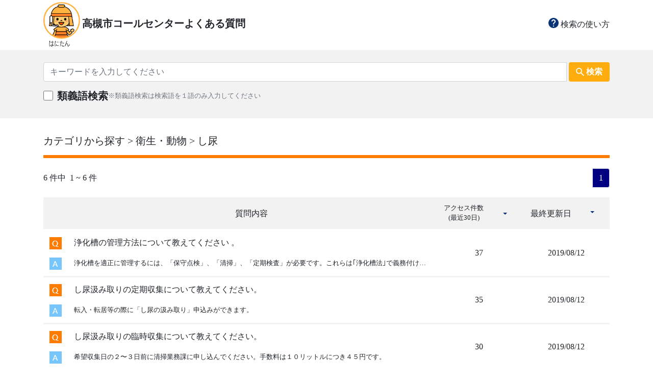

--- FILE ---
content_type: text/html; charset=UTF-8
request_url: https://www.faq.city.takatsuki.osaka.jp/Faq/doSearch?type=category&id=34
body_size: 139486
content:
<!DOCTYPE html>
<html lang="ja">
<head>

  <title>
    高槻市コールセンター　Q&A　よくある質問集  </title>
  <meta charset="utf-8" name="viewport" content="width=device-width,initial-scale=1">
  <!--画面サイズに合わせてレスポンシブする事をmetaとして事前に宣言-->

  <script src="https://code.jquery.com/jquery-3.3.1.slim.min.js" integrity="sha384-q8i/X+965DzO0rT7abK41JStQIAqVgRVzpbzo5smXKp4YfRvH+8abtTE1Pi6jizo" crossorigin="anonymous"></script>
  <script src="https://www.faq.city.takatsuki.osaka.jp/js/bootstrap.min.js" ></script>
  <script src="https://www.faq.city.takatsuki.osaka.jp/js/custom/faq_common.js" ></script>
  <link rel="stylesheet" href="https://www.faq.city.takatsuki.osaka.jp/css/bootstrap.min.css" >
  <link rel="stylesheet" href="https://www.faq.city.takatsuki.osaka.jp/css/custom/common.css" >

  <!-- Global site tag (gtag.js) - Google Analytics -->
  <script async src="https://www.googletagmanager.com/gtag/js?id=G-4K380L4B7P"></script>
  <script>
    window.dataLayer = window.dataLayer || [];
    function gtag(){dataLayer.push(arguments);}
    gtag('js', new Date());
  
    gtag('config', 'G-4K380L4B7P');
  </script>

</head>

<body class="" style="font-family:Hiragino Sans;">

  <div class="w-100 bg-whitet">
    <div class="container center-block">
      <div class="align-items-center py-1">

        <!--pcレイアウト-->
        <div class="d-none d-sm-block">

          <div class="row align-items-center pt-0 mt-0" style="white-space: nowrap;">          
            <div class="col-md-6 pr-0 align-items-center d-none d-sm-block">
              <a class="" style="text-decoration:none;color:inherit;white-space: nowrap;" href="https://www.faq.city.takatsuki.osaka.jp/Faq/">
                <img style="height:90px;" src="https://www.faq.city.takatsuki.osaka.jp/images/logo.png" class="">
                <span class="h5 font-weight-bold ">高槻市コールセンターよくある質問</span>
              </a>
            </div>

            <div class="col-md-3 d-none d-sm-block text-right ml-auto">
              <a class="" style="color:inherit;" href="https://www.faq.city.takatsuki.osaka.jp/Faq/explanation">
                <img style="height:20px;" class="h5" src="https://www.faq.city.takatsuki.osaka.jp/images/ic_help.png">
                検索の使い方
              </a>
            </div>
          </div>

        </div>

        <!--smレイアウト-->
        <div class=" row d-sm-none col-sm-12 align-items-center px-0 mx-0">

          <div class="pl-0 col-2>
            <a class="" style="text-decoration:none;color:inherit;" href="https://www.faq.city.takatsuki.osaka.jp/Faq/"> 
              <img style="height:60px;" src="https://www.faq.city.takatsuki.osaka.jp/images/logo.png">
            </a>
          </div>

          <div class="pl-1 col-7 pr-0 mr-0">
            <div class="font-weight-bold">
              <a class="" style="text-decoration:none;color:inherit;" href="https://www.faq.city.takatsuki.osaka.jp/Faq/">
                高槻市コールセンター              </a>
            </div>
            <div class="font-weight-bold">
            <a class="" style="text-decoration:none;color:inherit;" href="https://www.faq.city.takatsuki.osaka.jp/Faq/"> 
                よくある質問
              </a>
            </div>
          </div>

          <div class="text-right col-3 ml-auto pr-0">
            <div class="col-12 pr-0 text-center">
              <a class="small-font" href="https://www.faq.city.takatsuki.osaka.jp/Faq/explanation">
                <img style="height:20px;" class="h5" src="https://www.faq.city.takatsuki.osaka.jp/images/ic_help.png">
              </a>
            </div>
            <div class="col-12  pr-0 smallest-font text-center">
              <a href="https://www.faq.city.takatsuki.osaka.jp/Faq/explanation">使い方</a>
            </div>
          </div>

        </div>

      </div>
    </div>
  </div>



<div class="w-100 py-4" style="background:#f2f2f2;">
  <div class="container center-block">

    <form action="https://www.faq.city.takatsuki.osaka.jp/faq/doSearch?type=search" name="search_form" method="post" accept-charset="utf-8">
<input type="hidden" name="csrf_protection_token" value="bf607ee41634422d00bcfb35d99dfe1c" style="display:none;" />

      <div class="input-group ">
        <input name='keyword' type="text" maxlength="100" value="" class="form-control" placeholder="キーワードを入力してください">
        <div class="input-group-btn ml-1">
          <button type="submit" class="common btn h-100 ">
            <div class="row font-weight-bold align-items-center px-3">
              <img src="https://www.faq.city.takatsuki.osaka.jp/images/ic_search.png" class="">
              <span class="d-none d-sm-block pl-1 ">検索</span>
            </div>
          </button>
        </div>
      </div>

      <div class="input-group pt-3 align-items-center">
        <input type="checkbox" name="synonyms" value="1" style="margin-bottom: 0.6rem; margin-right: 0.5rem; width: 1.2rem; height:1.2rem;"  />

        <span class="h5 font-weight-bold">
          類義語検索
        </span>
        <span class="small-font col-md-5 col-sm-12 pb-2 pl-0 text-muted">
          ※類義語検索は検索語を１語のみ入力してください
        </span>

        <!--類義語検索結果がnullの場合、たたんで非表示-->
              </div>

    </form>  </div>
</div>
  <div class="container center-block ">
    <div class="mt-4 pt-2 pb-2 h5">
      カテゴリから探す > 衛生・動物 > し尿    </div>
    <p class="line mb-0"></p>
  </div>


  <div class="w-100 bg-white">
    <div class="container center-block pt-1 pb-0 mb-0">
      <div class="row align-items-center ">

        <!--pcレイアウト-->
        <div class="d-none d-sm-block col-md-6 col-sm-5">
          <div class="" style="margin-right:auto;">
            <span> 6 件中</span>
            <span  class="pl-1" > 1 ~ 6 件 </span>
          </div>
        </div>

        <!--pcレイアウト-->
        <div class="d-none d-sm-block col-md-6 col-sm-5">
          <div class="mt-3 py-0" aria-label="Page navigation">
            <ul class="pagination" style="margin-left: auto;">
              <li style="margin-left: auto;"></li>              
              
                              <li class="page-item">
                  <a class="page-link  active_page " href="?type=category&id=34&page=1">
                    1                  </a>
                </li>
              
                          </ul>
          </div>
        </div>

        <!--smレイアウト-->
        <div class="py-2 d-sm-none col-sm-12">
          <div class="border py-2">
            <div class="row ">

              <div class="col-3 small-font text-center">
                              </div>

              <div class="col-6 small-font text-center">
                <span> 6                  件中
                </span>
                <span class="pl-1" >
                  1 ~ 6件 
                </span>
              </div>

              <div class="col-3 small-font text-center">
                              </div>

            </div>
          </div>
        </div>

      </div>
    </div>
  </div>

<div style="padding-top:0;" class="mt-0 pt-0 w-100 bg-white">
  <div class="mt-0 pt-0 container center-block">
          <!--pc用レイアウト-->
      <table class="h-100 table search-table my-0 py-0 d-none d-sm-block">
        <tbody>
          <tr class="mt-0 pt-0 search-label px-0 align-items-center" style="background:#f2f2f2;" >
            <th class="search-heading"></th>
            <td class="search-contents align-items-center text-center">
              <div class="mt-2">
                質問内容
              </div>
            </td>
            <td class="search-label-number text-center">
              <div class="row align-items-center">
                <div class="col-8 px-0">
                  <div class="col-12 px-0 py-0 small-font">
                    アクセス件数
                  </div>
                  <div class="col-12 px-0 py-0 small-font">
                    (最近30日)
                  </div>
                </div>
                <div class="col-3">
                  <img class="pagetop px-0" src="https://www.faq.city.takatsuki.osaka.jp/images/ic_arrow_drop_up.png">
                </div>
              </div>
            </td>
            <td class="search-label-update text-center">
              <div class="row align-items-center mt-2">
                <div class="col-8 px-0">        
                  最終更新日
                </div>
                <div class="col-3 px-0">
                  <img class="pagetop h5" src="https://www.faq.city.takatsuki.osaka.jp/images/ic_arrow_drop_up.png">
                </div>
              </div>
            </td>
          </tr>
        </tbody>

                  <tbody>
            <tr class="px-0">

              <td ><img src="https://www.faq.city.takatsuki.osaka.jp/images/icon_Q.png"></td>
              <td class="search-contents-q"> 
                <a style="text-decoration:none;color:inherit;" href="https://www.faq.city.takatsuki.osaka.jp/Faq/details?id=883" target="_self">
                  浄化槽の管理方法について教えてください 。 
                </a>
              </td>
              <td style="vertical-align: middle;" ROWSPAN="2 small-font" class="search-number text-center">
                37              </td>
              <td style="vertical-align: middle;" ROWSPAN="2 small-font"  class="search-update text-center">
                2019/08/12              </td>
            </tr>
            <tr class="search-heading-bottom px-0">
              <td class="pt-0"><img src="https://www.faq.city.takatsuki.osaka.jp/images/icon_A.png"></td>      
              <td style="vertical-align: middle;" class="small-font search-contents-a pt-0">
                浄化槽を適正に管理するには、「保守点検」、「清掃」、「定期検査」が必要です。これらは｢浄化槽法｣で義務付けられています。               </td>
            </tr>
          </tbody> 
                  <tbody>
            <tr class="px-0">

              <td ><img src="https://www.faq.city.takatsuki.osaka.jp/images/icon_Q.png"></td>
              <td class="search-contents-q"> 
                <a style="text-decoration:none;color:inherit;" href="https://www.faq.city.takatsuki.osaka.jp/Faq/details?id=879" target="_self">
                  し尿汲み取りの定期収集について教えてください。 
                </a>
              </td>
              <td style="vertical-align: middle;" ROWSPAN="2 small-font" class="search-number text-center">
                35              </td>
              <td style="vertical-align: middle;" ROWSPAN="2 small-font"  class="search-update text-center">
                2019/08/12              </td>
            </tr>
            <tr class="search-heading-bottom px-0">
              <td class="pt-0"><img src="https://www.faq.city.takatsuki.osaka.jp/images/icon_A.png"></td>      
              <td style="vertical-align: middle;" class="small-font search-contents-a pt-0">
                転入・転居等の際に「し尿の汲み取り」申込みができます。               </td>
            </tr>
          </tbody> 
                  <tbody>
            <tr class="px-0">

              <td ><img src="https://www.faq.city.takatsuki.osaka.jp/images/icon_Q.png"></td>
              <td class="search-contents-q"> 
                <a style="text-decoration:none;color:inherit;" href="https://www.faq.city.takatsuki.osaka.jp/Faq/details?id=880" target="_self">
                  し尿汲み取りの臨時収集について教えてください。 
                </a>
              </td>
              <td style="vertical-align: middle;" ROWSPAN="2 small-font" class="search-number text-center">
                30              </td>
              <td style="vertical-align: middle;" ROWSPAN="2 small-font"  class="search-update text-center">
                2019/08/12              </td>
            </tr>
            <tr class="search-heading-bottom px-0">
              <td class="pt-0"><img src="https://www.faq.city.takatsuki.osaka.jp/images/icon_A.png"></td>      
              <td style="vertical-align: middle;" class="small-font search-contents-a pt-0">
                希望収集日の２〜３日前に清掃業務課に申し込んでください。手数料は１０リットルにつき４５円です。               </td>
            </tr>
          </tbody> 
                  <tbody>
            <tr class="px-0">

              <td ><img src="https://www.faq.city.takatsuki.osaka.jp/images/icon_Q.png"></td>
              <td class="search-contents-q"> 
                <a style="text-decoration:none;color:inherit;" href="https://www.faq.city.takatsuki.osaka.jp/Faq/details?id=882" target="_self">
                  浄化槽を使用、又は、廃止するときはどうすればいいですか。 
                </a>
              </td>
              <td style="vertical-align: middle;" ROWSPAN="2 small-font" class="search-number text-center">
                30              </td>
              <td style="vertical-align: middle;" ROWSPAN="2 small-font"  class="search-update text-center">
                2019/08/12              </td>
            </tr>
            <tr class="search-heading-bottom px-0">
              <td class="pt-0"><img src="https://www.faq.city.takatsuki.osaka.jp/images/icon_A.png"></td>      
              <td style="vertical-align: middle;" class="small-font search-contents-a pt-0">
                浄化槽について次のときは、清掃業務課まで届けてください。               </td>
            </tr>
          </tbody> 
                  <tbody>
            <tr class="px-0">

              <td ><img src="https://www.faq.city.takatsuki.osaka.jp/images/icon_Q.png"></td>
              <td class="search-contents-q"> 
                <a style="text-decoration:none;color:inherit;" href="https://www.faq.city.takatsuki.osaka.jp/Faq/details?id=881" target="_self">
                  浄化槽について教えてください。 
                </a>
              </td>
              <td style="vertical-align: middle;" ROWSPAN="2 small-font" class="search-number text-center">
                29              </td>
              <td style="vertical-align: middle;" ROWSPAN="2 small-font"  class="search-update text-center">
                2019/08/12              </td>
            </tr>
            <tr class="search-heading-bottom px-0">
              <td class="pt-0"><img src="https://www.faq.city.takatsuki.osaka.jp/images/icon_A.png"></td>      
              <td style="vertical-align: middle;" class="small-font search-contents-a pt-0">
                水洗式便所と連結して、糞尿や生活排水を微生物の働きを利用して処理し、下水道以外（川等）に放流する設備のこと。浄化槽の使用については、各市町村に届けが必要で、高槻市の場合は清掃業務課に届け出ます。               </td>
            </tr>
          </tbody> 
                  <tbody>
            <tr class="px-0">

              <td ><img src="https://www.faq.city.takatsuki.osaka.jp/images/icon_Q.png"></td>
              <td class="search-contents-q"> 
                <a style="text-decoration:none;color:inherit;" href="https://www.faq.city.takatsuki.osaka.jp/Faq/details?id=1224" target="_self">
                  し尿汲み取りが不要となった場合どうすればいいですか。 
                </a>
              </td>
              <td style="vertical-align: middle;" ROWSPAN="2 small-font" class="search-number text-center">
                26              </td>
              <td style="vertical-align: middle;" ROWSPAN="2 small-font"  class="search-update text-center">
                2025/07/28              </td>
            </tr>
            <tr class="search-heading-bottom px-0">
              <td class="pt-0"><img src="https://www.faq.city.takatsuki.osaka.jp/images/icon_A.png"></td>      
              <td style="vertical-align: middle;" class="small-font search-contents-a pt-0">
                水洗化や転居・転出等で汲み取りの必要がなくなった場合は、資源循環推進課へ届けてください。 <br />              </td>
            </tr>
          </tbody> 
        
      </table>

      <!--sm用レイアウト-->
      <table class="table my-0 py-0 d-sm-none">
        <tbody>
          <tr class="py-0 px-0 bg-light">
            <th class="text-center">
              質問内容
            </th>
          </tr>
        </tbody>
      </table>

      <table class="table my-0 py-0 d-sm-none">
                  <tbody>
            <tr class="px-0">
              <th class="search-sm_heading"> <img src="https://www.faq.city.takatsuki.osaka.jp/images/icon_Q.png"> </th>
              <td class="search-sm-contents-q px-0">
                <a style="text-decoration:none;color:inherit;" href="https://www.faq.city.takatsuki.osaka.jp/Faq/details?id=883" target="_self">
                  浄化槽の管理方法について教えてください 。                </a>
              </td>
            </tr>
            <tr class="search-heading-sm px-0">
              <th class="search-sm_heading">
                <img src="https://www.faq.city.takatsuki.osaka.jp/images/icon_A.png">
              </th>
              <td class="search-sm-contents-a px-0">
                浄化槽を適正に管理するには、「保守点検」、「清掃」、「定期検査」が必要です。これらは｢浄化槽法｣で義務付けられています。               </td>
            </tr>
          </tbody> 
                  <tbody>
            <tr class="px-0">
              <th class="search-sm_heading"> <img src="https://www.faq.city.takatsuki.osaka.jp/images/icon_Q.png"> </th>
              <td class="search-sm-contents-q px-0">
                <a style="text-decoration:none;color:inherit;" href="https://www.faq.city.takatsuki.osaka.jp/Faq/details?id=879" target="_self">
                  し尿汲み取りの定期収集について教えてください。                </a>
              </td>
            </tr>
            <tr class="search-heading-sm px-0">
              <th class="search-sm_heading">
                <img src="https://www.faq.city.takatsuki.osaka.jp/images/icon_A.png">
              </th>
              <td class="search-sm-contents-a px-0">
                転入・転居等の際に「し尿の汲み取り」申込みができます。               </td>
            </tr>
          </tbody> 
                  <tbody>
            <tr class="px-0">
              <th class="search-sm_heading"> <img src="https://www.faq.city.takatsuki.osaka.jp/images/icon_Q.png"> </th>
              <td class="search-sm-contents-q px-0">
                <a style="text-decoration:none;color:inherit;" href="https://www.faq.city.takatsuki.osaka.jp/Faq/details?id=880" target="_self">
                  し尿汲み取りの臨時収集について教えてください。                </a>
              </td>
            </tr>
            <tr class="search-heading-sm px-0">
              <th class="search-sm_heading">
                <img src="https://www.faq.city.takatsuki.osaka.jp/images/icon_A.png">
              </th>
              <td class="search-sm-contents-a px-0">
                希望収集日の２〜３日前に清掃業務課に申し込んでください。手数料は１０リットルにつき４５円です。               </td>
            </tr>
          </tbody> 
                  <tbody>
            <tr class="px-0">
              <th class="search-sm_heading"> <img src="https://www.faq.city.takatsuki.osaka.jp/images/icon_Q.png"> </th>
              <td class="search-sm-contents-q px-0">
                <a style="text-decoration:none;color:inherit;" href="https://www.faq.city.takatsuki.osaka.jp/Faq/details?id=882" target="_self">
                  浄化槽を使用、又は、廃止するときはどうすればいいですか。                </a>
              </td>
            </tr>
            <tr class="search-heading-sm px-0">
              <th class="search-sm_heading">
                <img src="https://www.faq.city.takatsuki.osaka.jp/images/icon_A.png">
              </th>
              <td class="search-sm-contents-a px-0">
                浄化槽について次のときは、清掃業務課まで届けてください。               </td>
            </tr>
          </tbody> 
                  <tbody>
            <tr class="px-0">
              <th class="search-sm_heading"> <img src="https://www.faq.city.takatsuki.osaka.jp/images/icon_Q.png"> </th>
              <td class="search-sm-contents-q px-0">
                <a style="text-decoration:none;color:inherit;" href="https://www.faq.city.takatsuki.osaka.jp/Faq/details?id=881" target="_self">
                  浄化槽について教えてください。                </a>
              </td>
            </tr>
            <tr class="search-heading-sm px-0">
              <th class="search-sm_heading">
                <img src="https://www.faq.city.takatsuki.osaka.jp/images/icon_A.png">
              </th>
              <td class="search-sm-contents-a px-0">
                水洗式便所と連結して、糞尿や生活排水を微生物の働きを利用して処理し、下水道以外（川等）に放流する設備のこと。浄化槽の使用については、各市町村に届けが必要で、高槻市の場合は清掃業務課に届け出ます。               </td>
            </tr>
          </tbody> 
                  <tbody>
            <tr class="px-0">
              <th class="search-sm_heading"> <img src="https://www.faq.city.takatsuki.osaka.jp/images/icon_Q.png"> </th>
              <td class="search-sm-contents-q px-0">
                <a style="text-decoration:none;color:inherit;" href="https://www.faq.city.takatsuki.osaka.jp/Faq/details?id=1224" target="_self">
                  し尿汲み取りが不要となった場合どうすればいいですか。                </a>
              </td>
            </tr>
            <tr class="search-heading-sm px-0">
              <th class="search-sm_heading">
                <img src="https://www.faq.city.takatsuki.osaka.jp/images/icon_A.png">
              </th>
              <td class="search-sm-contents-a px-0">
                水洗化や転居・転出等で汲み取りの必要がなくなった場合は、資源循環推進課へ届けてください。 <br />              </td>
            </tr>
          </tbody> 
        
        </table>
    
</div> 


  <div class="w-100 bg-white">
    <div class="container center-block pt-1 pb-0 mb-0">
      <div class="row align-items-center ">

        <!--pcレイアウト-->
        <div class="d-none d-sm-block col-md-6 col-sm-5">
          <div class="" style="margin-right:auto;">
            <span> 6 件中</span>
            <span  class="pl-1" > 1 ~ 6 件 </span>
          </div>
        </div>

        <!--pcレイアウト-->
        <div class="d-none d-sm-block col-md-6 col-sm-5">
          <div class="mt-3 py-0" aria-label="Page navigation">
            <ul class="pagination" style="margin-left: auto;">
              <li style="margin-left: auto;"></li>              
              
                              <li class="page-item">
                  <a class="page-link  active_page " href="?type=category&id=34&page=1">
                    1                  </a>
                </li>
              
                          </ul>
          </div>
        </div>

        <!--smレイアウト-->
        <div class="py-2 d-sm-none col-sm-12">
          <div class="border py-2">
            <div class="row ">

              <div class="col-3 small-font text-center">
                              </div>

              <div class="col-6 small-font text-center">
                <span> 6                  件中
                </span>
                <span class="pl-1" >
                  1 ~ 6件 
                </span>
              </div>

              <div class="col-3 small-font text-center">
                              </div>

            </div>
          </div>
        </div>

      </div>
    </div>
  </div>


<div class="w-100 bg-white py-4">
  <div class="container center-block py-2">
    <div class="row px-4" >

      <div class="px-0 py-1 col-md-6 text-md-right col-sm-12">
        <button type="button" onclick="history.back()" class="common ml-auto btn align-items-center font-weight-bold col-md-8 mx-md-1 col-sm-12 ">
          <img class="" style="margin-bottom:3px;" src="https://www.faq.city.takatsuki.osaka.jp/images/ic_back_1.png">
          <span class="">前のページへ戻る</span> 
        </button>
      </div>

      <div class="px-0 py-1 col-md-6 text-md-left col-sm-12">
        <button type="button" onclick="location.href='https://www.faq.city.takatsuki.osaka.jp/Faq/'" class="common mr-auto btn align-items-center font-weight-bold col-md-8 pl-0 mx-md-1 col-sm-12 ">
          <img class="" style="margin-bottom:3px;" src="https://www.faq.city.takatsuki.osaka.jp/images/ic_home.png" >
          <span class="">よくある質問トップ</span> 
        </button>
      </div>
  
    </div>
  </div>
</div>

<div class="w-100 py-4" style="background:#f2f2f2;">
  <div class="container center-block">
    <div class="bg-white py-4">

      <div class="col-12 text-center">
        <div class="row">
          <div class="h6 px-0 mx-0 col-md-6 text-md-right coi-sm-12 text-sm-center">お困りごとが解決しなかった場合は</div>
          <div class="h6 px-0 mx-0 col-md-6 text-md-left coi-sm-12 text-sm-center">下記よりお問い合わせください</div>
        </div>
      </div>

      <div class="text-center px-2">
        <button type="button" onclick="location.href='https://www.faq.city.takatsuki.osaka.jp/Mailform/'" class="contact col-md-4 col-sm-12 btn align-items-center font-weight-bold mt-2">
          <img src="https://www.faq.city.takatsuki.osaka.jp/images/ic_comment.png">
          <span class="ml-1 ">お問い合わせ</span> 
        </button>
      </div>

    </div>
  </div>
</div>


  <div class="container center-block ">

    <!--pcレイアウト-->
    <div class="mt-5 d-none d-sm-block">
      <button style="vertical-align:top;" type="button" onClick="click_on('category','https://www.faq.city.takatsuki.osaka.jp/')" onmouseover="hover_on('category','https://www.faq.city.takatsuki.osaka.jp/')" onmouseout="hover_off('category','https://www.faq.city.takatsuki.osaka.jp/')" class="category pt-0 px-0 mx-0">
        <img id="category_btn_md" class="button-image img-responsive px-0 mx-0" src="https://www.faq.city.takatsuki.osaka.jp/images/category_btn_md_on.png"/>
      </button>
      <button style="vertical-align:top;" type="button" onClick="click_on('life','https://www.faq.city.takatsuki.osaka.jp/')" onmouseover="hover_on('life','https://www.faq.city.takatsuki.osaka.jp/')" onmouseout="hover_off('life','https://www.faq.city.takatsuki.osaka.jp/')" class="life pt-0 px-0 mx-0">
        <img id="life_btn_md" class="button-image img-responsive mb-auto px-0 mx-0" src="https://www.faq.city.takatsuki.osaka.jp/images/life_btn_md_off.png"/>
      </button>
    </div>

    <!--smレイアウト-->
    <div class="mt-5 d-sm-none text-center">
      <button style="vertical-align:top;" type="button" onClick="click_on('category','https://www.faq.city.takatsuki.osaka.jp/')" class="category px-0 mx-0">
        <img id="category_btn_sm" class="button-image px-1 mx-0" src="https://www.faq.city.takatsuki.osaka.jp/images/category_btn_sm_on.png"/>
      </button>
      <button style="vertical-align:top;" type="button" onClick="click_on('life','https://www.faq.city.takatsuki.osaka.jp/')" class="life  mx-0">
        <img id="life_btn_sm" class="button-image px-0 mx-0"  src="https://www.faq.city.takatsuki.osaka.jp/images/life_btn_sm_off.png"/>
      </button>
    </div>

    <div id="category_space">
    <!--カテゴリ-->
      
        <div class="mb-0 pb-0 px-1 panel-group">
          <div style="border-bottom: 3px solid #f2f2f2;" class="panel panel-default">

            <div class="panel-heading">
              <!--pcレイアウト-->
              <p class="my-3 category panel-title h6 d-none d-sm-block">
                <span class="" style="cursor: pointer;" data-toggle="collapse" href="#施設・交通" onClick="btn_switch('category_1_id','https://www.faq.city.takatsuki.osaka.jp/')">
                  <img src="https://www.faq.city.takatsuki.osaka.jp/images/icon/ic_directions_car_24px.png" class="h6 pt-2">
                  施設・交通(13)
                </span>
              </p>

              <!--smレイアウト-->
              <div class="my-3 row px-3 d-sm-none">
                <div class="pt-0 mr-auto" >
                  <img class="h6 mr-auto pt-2" src="https://www.faq.city.takatsuki.osaka.jp/images/icon/ic_directions_car_24px.png" >
                  施設・交通(13)
                </div>
                <div class="" data-toggle="collapse" data-target="#施設・交通">
                  <!--閉じるボタン切り替え処理を追加-->
                  <img id="category_1_id" onClick="btn_switch('category_1_id','https://www.faq.city.takatsuki.osaka.jp/')" src="https://www.faq.city.takatsuki.osaka.jp/images/btn_open.png">
                  <!----> 
                </div>
              </div>
            </div>

            <div id="施設・交通" class="panel-collapse collapse ">
              <div class="py-2 px-3 panel-body row">
                <span class="w-100 mb-2 d-sm-none" style="border-top: 3px solid #f2f2f2;"></span>                
                                  
                    <div class="col-md-3 col-sm-col-md-12">
                      <div class="py-2">
                        <a style="color:inherit;text-decoration:none;" href="https://www.faq.city.takatsuki.osaka.jp/Faq/doSearch?type=category&id=1" target="_self">
                          市役所・支所(47)
                        </a>
                      </div>
                    </div>

                                                    
                    <div class="col-md-3 col-sm-col-md-12">
                      <div class="py-2">
                        <a style="color:inherit;text-decoration:none;" href="https://www.faq.city.takatsuki.osaka.jp/Faq/doSearch?type=category&id=2" target="_self">
                          公園・スポーツ施設(37)
                        </a>
                      </div>
                    </div>

                                                    
                    <div class="col-md-3 col-sm-col-md-12">
                      <div class="py-2">
                        <a style="color:inherit;text-decoration:none;" href="https://www.faq.city.takatsuki.osaka.jp/Faq/doSearch?type=category&id=3" target="_self">
                          文化・リクリエーション施設(14)
                        </a>
                      </div>
                    </div>

                                                    
                    <div class="col-md-3 col-sm-col-md-12">
                      <div class="py-2">
                        <a style="color:inherit;text-decoration:none;" href="https://www.faq.city.takatsuki.osaka.jp/Faq/doSearch?type=category&id=4" target="_self">
                          福祉施設(7)
                        </a>
                      </div>
                    </div>

                                                    
                    <div class="col-md-3 col-sm-col-md-12">
                      <div class="py-2">
                        <a style="color:inherit;text-decoration:none;" href="https://www.faq.city.takatsuki.osaka.jp/Faq/doSearch?type=category&id=5" target="_self">
                          図書館・教育施設(23)
                        </a>
                      </div>
                    </div>

                                                    
                    <div class="col-md-3 col-sm-col-md-12">
                      <div class="py-2">
                        <a style="color:inherit;text-decoration:none;" href="https://www.faq.city.takatsuki.osaka.jp/Faq/doSearch?type=category&id=6" target="_self">
                          自転車(14)
                        </a>
                      </div>
                    </div>

                                                    
                    <div class="col-md-3 col-sm-col-md-12">
                      <div class="py-2">
                        <a style="color:inherit;text-decoration:none;" href="https://www.faq.city.takatsuki.osaka.jp/Faq/doSearch?type=category&id=7" target="_self">
                          バス(46)
                        </a>
                      </div>
                    </div>

                                                    
                    <div class="col-md-3 col-sm-col-md-12">
                      <div class="py-2">
                        <a style="color:inherit;text-decoration:none;" href="https://www.faq.city.takatsuki.osaka.jp/Faq/doSearch?type=category&id=8" target="_self">
                          電車・車(4)
                        </a>
                      </div>
                    </div>

                                                    
                    <div class="col-md-3 col-sm-col-md-12">
                      <div class="py-2">
                        <a style="color:inherit;text-decoration:none;" href="https://www.faq.city.takatsuki.osaka.jp/Faq/doSearch?type=category&id=9" target="_self">
                          公民館(37)
                        </a>
                      </div>
                    </div>

                                                    
                    <div class="col-md-3 col-sm-col-md-12">
                      <div class="py-2">
                        <a style="color:inherit;text-decoration:none;" href="https://www.faq.city.takatsuki.osaka.jp/Faq/doSearch?type=category&id=10" target="_self">
                          コミュニティセンター(20)
                        </a>
                      </div>
                    </div>

                                                    
                    <div class="col-md-3 col-sm-col-md-12">
                      <div class="py-2">
                        <a style="color:inherit;text-decoration:none;" href="https://www.faq.city.takatsuki.osaka.jp/Faq/doSearch?type=category&id=11" target="_self">
                          交通安全(5)
                        </a>
                      </div>
                    </div>

                                                    
                    <div class="col-md-3 col-sm-col-md-12">
                      <div class="py-2">
                        <a style="color:inherit;text-decoration:none;" href="https://www.faq.city.takatsuki.osaka.jp/Faq/doSearch?type=category&id=12" target="_self">
                          パスポートセンター(13)
                        </a>
                      </div>
                    </div>

                                                    
                    <div class="col-md-3 col-sm-col-md-12">
                      <div class="py-2">
                        <a style="color:inherit;text-decoration:none;" href="https://www.faq.city.takatsuki.osaka.jp/Faq/doSearch?type=category&id=13" target="_self">
                          その他(2)
                        </a>
                      </div>
                    </div>

                                                                                                                                                                                                                                                                                                                                                                                                                                                                                                                                                                                                                                                                                                                                                                                                                                                                                                                                                                                                                                                                                                                                                                                                                                                                                                                                                                                                                                                                                                                                                                                                                                                                                                                                                                                                                                                                                                                                                                                                                                                                                                                                                                                                                                                                                                                                                                                                                                                                                                                                                                                                                                                                                                                                                                                                                                                                                                                                                    </div>
            </div>

          </div>
        </div>

      
        <div class="mb-0 pb-0 px-1 panel-group">
          <div style="border-bottom: 3px solid #f2f2f2;" class="panel panel-default">

            <div class="panel-heading">
              <!--pcレイアウト-->
              <p class="my-3 category panel-title h6 d-none d-sm-block">
                <span class="" style="cursor: pointer;" data-toggle="collapse" href="#暮らし・環境" onClick="btn_switch('category_2_id','https://www.faq.city.takatsuki.osaka.jp/')">
                  <img src="https://www.faq.city.takatsuki.osaka.jp/images/icon/ic_store_mall_directory_24px.png" class="h6 pt-2">
                  暮らし・環境(12)
                </span>
              </p>

              <!--smレイアウト-->
              <div class="my-3 row px-3 d-sm-none">
                <div class="pt-0 mr-auto" >
                  <img class="h6 mr-auto pt-2" src="https://www.faq.city.takatsuki.osaka.jp/images/icon/ic_store_mall_directory_24px.png" >
                  暮らし・環境(12)
                </div>
                <div class="" data-toggle="collapse" data-target="#暮らし・環境">
                  <!--閉じるボタン切り替え処理を追加-->
                  <img id="category_2_id" onClick="btn_switch('category_2_id','https://www.faq.city.takatsuki.osaka.jp/')" src="https://www.faq.city.takatsuki.osaka.jp/images/btn_open.png">
                  <!----> 
                </div>
              </div>
            </div>

            <div id="暮らし・環境" class="panel-collapse collapse ">
              <div class="py-2 px-3 panel-body row">
                <span class="w-100 mb-2 d-sm-none" style="border-top: 3px solid #f2f2f2;"></span>                
                                                                                                                                                                                                                                                                                                                                                                                                                                                                                            
                    <div class="col-md-3 col-sm-col-md-12">
                      <div class="py-2">
                        <a style="color:inherit;text-decoration:none;" href="https://www.faq.city.takatsuki.osaka.jp/Faq/doSearch?type=category&id=14" target="_self">
                          法律相談(5)
                        </a>
                      </div>
                    </div>

                                                    
                    <div class="col-md-3 col-sm-col-md-12">
                      <div class="py-2">
                        <a style="color:inherit;text-decoration:none;" href="https://www.faq.city.takatsuki.osaka.jp/Faq/doSearch?type=category&id=15" target="_self">
                          消費生活相談(2)
                        </a>
                      </div>
                    </div>

                                                    
                    <div class="col-md-3 col-sm-col-md-12">
                      <div class="py-2">
                        <a style="color:inherit;text-decoration:none;" href="https://www.faq.city.takatsuki.osaka.jp/Faq/doSearch?type=category&id=16" target="_self">
                          観光・イベント(37)
                        </a>
                      </div>
                    </div>

                                                    
                    <div class="col-md-3 col-sm-col-md-12">
                      <div class="py-2">
                        <a style="color:inherit;text-decoration:none;" href="https://www.faq.city.takatsuki.osaka.jp/Faq/doSearch?type=category&id=17" target="_self">
                          講座・資格(18)
                        </a>
                      </div>
                    </div>

                                                    
                    <div class="col-md-3 col-sm-col-md-12">
                      <div class="py-2">
                        <a style="color:inherit;text-decoration:none;" href="https://www.faq.city.takatsuki.osaka.jp/Faq/doSearch?type=category&id=18" target="_self">
                          ボランティア・生きがい(15)
                        </a>
                      </div>
                    </div>

                                                    
                    <div class="col-md-3 col-sm-col-md-12">
                      <div class="py-2">
                        <a style="color:inherit;text-decoration:none;" href="https://www.faq.city.takatsuki.osaka.jp/Faq/doSearch?type=category&id=19" target="_self">
                          市営葬儀・公園墓地(17)
                        </a>
                      </div>
                    </div>

                                                    
                    <div class="col-md-3 col-sm-col-md-12">
                      <div class="py-2">
                        <a style="color:inherit;text-decoration:none;" href="https://www.faq.city.takatsuki.osaka.jp/Faq/doSearch?type=category&id=20" target="_self">
                          ごみ(36)
                        </a>
                      </div>
                    </div>

                                                    
                    <div class="col-md-3 col-sm-col-md-12">
                      <div class="py-2">
                        <a style="color:inherit;text-decoration:none;" href="https://www.faq.city.takatsuki.osaka.jp/Faq/doSearch?type=category&id=21" target="_self">
                          環境(4)
                        </a>
                      </div>
                    </div>

                                                    
                    <div class="col-md-3 col-sm-col-md-12">
                      <div class="py-2">
                        <a style="color:inherit;text-decoration:none;" href="https://www.faq.city.takatsuki.osaka.jp/Faq/doSearch?type=category&id=22" target="_self">
                          住宅(22)
                        </a>
                      </div>
                    </div>

                                                    
                    <div class="col-md-3 col-sm-col-md-12">
                      <div class="py-2">
                        <a style="color:inherit;text-decoration:none;" href="https://www.faq.city.takatsuki.osaka.jp/Faq/doSearch?type=category&id=23" target="_self">
                          上水道(76)
                        </a>
                      </div>
                    </div>

                                                    
                    <div class="col-md-3 col-sm-col-md-12">
                      <div class="py-2">
                        <a style="color:inherit;text-decoration:none;" href="https://www.faq.city.takatsuki.osaka.jp/Faq/doSearch?type=category&id=24" target="_self">
                          自治会・地域活動(13)
                        </a>
                      </div>
                    </div>

                                                    
                    <div class="col-md-3 col-sm-col-md-12">
                      <div class="py-2">
                        <a style="color:inherit;text-decoration:none;" href="https://www.faq.city.takatsuki.osaka.jp/Faq/doSearch?type=category&id=25" target="_self">
                          その他(18)
                        </a>
                      </div>
                    </div>

                                                                                                                                                                                                                                                                                                                                                                                                                                                                                                                                                                                                                                                                                                                                                                                                                                                                                                                                                                                                                                                                                                                                                                                                                                                                                                                                                                                                                                                                                                                                                                                                                                                                                                                                                                                                                                                                                                                                                                                                                                                                                                                                                                                                                                                                                                                                                                                                                                                                                                                            </div>
            </div>

          </div>
        </div>

      
        <div class="mb-0 pb-0 px-1 panel-group">
          <div style="border-bottom: 3px solid #f2f2f2;" class="panel panel-default">

            <div class="panel-heading">
              <!--pcレイアウト-->
              <p class="my-3 category panel-title h6 d-none d-sm-block">
                <span class="" style="cursor: pointer;" data-toggle="collapse" href="#戸籍・住民票・引越し" onClick="btn_switch('category_3_id','https://www.faq.city.takatsuki.osaka.jp/')">
                  <img src="https://www.faq.city.takatsuki.osaka.jp/images/icon/ic_local_mall_24px.png" class="h6 pt-2">
                  戸籍・住民票・引越し(9)
                </span>
              </p>

              <!--smレイアウト-->
              <div class="my-3 row px-3 d-sm-none">
                <div class="pt-0 mr-auto" >
                  <img class="h6 mr-auto pt-2" src="https://www.faq.city.takatsuki.osaka.jp/images/icon/ic_local_mall_24px.png" >
                  戸籍・住民票・引越し(9)
                </div>
                <div class="" data-toggle="collapse" data-target="#戸籍・住民票・引越し">
                  <!--閉じるボタン切り替え処理を追加-->
                  <img id="category_3_id" onClick="btn_switch('category_3_id','https://www.faq.city.takatsuki.osaka.jp/')" src="https://www.faq.city.takatsuki.osaka.jp/images/btn_open.png">
                  <!----> 
                </div>
              </div>
            </div>

            <div id="戸籍・住民票・引越し" class="panel-collapse collapse ">
              <div class="py-2 px-3 panel-body row">
                <span class="w-100 mb-2 d-sm-none" style="border-top: 3px solid #f2f2f2;"></span>                
                                                                                                                                                                                                                                                                                                                                                                                                                                                                                                                                                                                                                                                                                                                                                                                                                                                                                                                    
                    <div class="col-md-3 col-sm-col-md-12">
                      <div class="py-2">
                        <a style="color:inherit;text-decoration:none;" href="https://www.faq.city.takatsuki.osaka.jp/Faq/doSearch?type=category&id=94" target="_self">
                          マイナンバー(47)
                        </a>
                      </div>
                    </div>

                                                    
                    <div class="col-md-3 col-sm-col-md-12">
                      <div class="py-2">
                        <a style="color:inherit;text-decoration:none;" href="https://www.faq.city.takatsuki.osaka.jp/Faq/doSearch?type=category&id=26" target="_self">
                          戸籍の届出(29)
                        </a>
                      </div>
                    </div>

                                                    
                    <div class="col-md-3 col-sm-col-md-12">
                      <div class="py-2">
                        <a style="color:inherit;text-decoration:none;" href="https://www.faq.city.takatsuki.osaka.jp/Faq/doSearch?type=category&id=27" target="_self">
                          戸籍謄抄本・戸籍の証明(27)
                        </a>
                      </div>
                    </div>

                                                    
                    <div class="col-md-3 col-sm-col-md-12">
                      <div class="py-2">
                        <a style="color:inherit;text-decoration:none;" href="https://www.faq.city.takatsuki.osaka.jp/Faq/doSearch?type=category&id=28" target="_self">
                          転入・転出・転居(20)
                        </a>
                      </div>
                    </div>

                                                    
                    <div class="col-md-3 col-sm-col-md-12">
                      <div class="py-2">
                        <a style="color:inherit;text-decoration:none;" href="https://www.faq.city.takatsuki.osaka.jp/Faq/doSearch?type=category&id=29" target="_self">
                          住民票・住所の証明(13)
                        </a>
                      </div>
                    </div>

                                                    
                    <div class="col-md-3 col-sm-col-md-12">
                      <div class="py-2">
                        <a style="color:inherit;text-decoration:none;" href="https://www.faq.city.takatsuki.osaka.jp/Faq/doSearch?type=category&id=30" target="_self">
                          印鑑登録・証明(10)
                        </a>
                      </div>
                    </div>

                                                    
                    <div class="col-md-3 col-sm-col-md-12">
                      <div class="py-2">
                        <a style="color:inherit;text-decoration:none;" href="https://www.faq.city.takatsuki.osaka.jp/Faq/doSearch?type=category&id=31" target="_self">
                          外国人登録・証明(7)
                        </a>
                      </div>
                    </div>

                                                    
                    <div class="col-md-3 col-sm-col-md-12">
                      <div class="py-2">
                        <a style="color:inherit;text-decoration:none;" href="https://www.faq.city.takatsuki.osaka.jp/Faq/doSearch?type=category&id=32" target="_self">
                          住基ネット(4)
                        </a>
                      </div>
                    </div>

                                                    
                    <div class="col-md-3 col-sm-col-md-12">
                      <div class="py-2">
                        <a style="color:inherit;text-decoration:none;" href="https://www.faq.city.takatsuki.osaka.jp/Faq/doSearch?type=category&id=33" target="_self">
                          その他(8)
                        </a>
                      </div>
                    </div>

                                                                                                                                                                                                                                                                                                                                                                                                                                                                                                                                                                                                                                                                                                                                                                                                                                                                                                                                                                                                                                                                                                                                                                                                                                                                                                                                                                                                                                                                                                                                                                                                                                                                                                                                                                                                                                                                                                                                                                                                                                                                                                                                                                                                          </div>
            </div>

          </div>
        </div>

      
        <div class="mb-0 pb-0 px-1 panel-group">
          <div style="border-bottom: 3px solid #f2f2f2;" class="panel panel-default">

            <div class="panel-heading">
              <!--pcレイアウト-->
              <p class="my-3 category panel-title h6 d-none d-sm-block">
                <span class="" style="cursor: pointer;" data-toggle="collapse" href="#衛生・動物" onClick="btn_switch('category_4_id','https://www.faq.city.takatsuki.osaka.jp/')">
                  <img src="https://www.faq.city.takatsuki.osaka.jp/images/icon/ic_invert_colors_24px.png" class="h6 pt-2">
                  衛生・動物(5)
                </span>
              </p>

              <!--smレイアウト-->
              <div class="my-3 row px-3 d-sm-none">
                <div class="pt-0 mr-auto" >
                  <img class="h6 mr-auto pt-2" src="https://www.faq.city.takatsuki.osaka.jp/images/icon/ic_invert_colors_24px.png" >
                  衛生・動物(5)
                </div>
                <div class="" data-toggle="collapse" data-target="#衛生・動物">
                  <!--閉じるボタン切り替え処理を追加-->
                  <img id="category_4_id" onClick="btn_switch('category_4_id','https://www.faq.city.takatsuki.osaka.jp/')" src="https://www.faq.city.takatsuki.osaka.jp/images/btn_open.png">
                  <!----> 
                </div>
              </div>
            </div>

            <div id="衛生・動物" class="panel-collapse collapse ">
              <div class="py-2 px-3 panel-body row">
                <span class="w-100 mb-2 d-sm-none" style="border-top: 3px solid #f2f2f2;"></span>                
                                                                                                                                                                                                                                                                                                                                                                                                                                                                                                                                                                                                                                                                                                                                                                                                                                                                                                                                                                                                                                                                                                                                                                                                                                      
                    <div class="col-md-3 col-sm-col-md-12">
                      <div class="py-2">
                        <a style="color:inherit;text-decoration:none;" href="https://www.faq.city.takatsuki.osaka.jp/Faq/doSearch?type=category&id=34" target="_self">
                          し尿(6)
                        </a>
                      </div>
                    </div>

                                                    
                    <div class="col-md-3 col-sm-col-md-12">
                      <div class="py-2">
                        <a style="color:inherit;text-decoration:none;" href="https://www.faq.city.takatsuki.osaka.jp/Faq/doSearch?type=category&id=35" target="_self">
                          生活衛生・公害(4)
                        </a>
                      </div>
                    </div>

                                                    
                    <div class="col-md-3 col-sm-col-md-12">
                      <div class="py-2">
                        <a style="color:inherit;text-decoration:none;" href="https://www.faq.city.takatsuki.osaka.jp/Faq/doSearch?type=category&id=36" target="_self">
                          食品衛生(3)
                        </a>
                      </div>
                    </div>

                                                    
                    <div class="col-md-3 col-sm-col-md-12">
                      <div class="py-2">
                        <a style="color:inherit;text-decoration:none;" href="https://www.faq.city.takatsuki.osaka.jp/Faq/doSearch?type=category&id=37" target="_self">
                          ペット・動物(14)
                        </a>
                      </div>
                    </div>

                                                    
                    <div class="col-md-3 col-sm-col-md-12">
                      <div class="py-2">
                        <a style="color:inherit;text-decoration:none;" href="https://www.faq.city.takatsuki.osaka.jp/Faq/doSearch?type=category&id=38" target="_self">
                          その他(3)
                        </a>
                      </div>
                    </div>

                                                                                                                                                                                                                                                                                                                                                                                                                                                                                                                                                                                                                                                                                                                                                                                                                                                                                                                                                                                                                                                                                                                                                                                                                                                                                                                                                                                                                                                                                                                                                                                                                                                                                                                                                                                                                                                                                                                                                                                                                                </div>
            </div>

          </div>
        </div>

      
        <div class="mb-0 pb-0 px-1 panel-group">
          <div style="border-bottom: 3px solid #f2f2f2;" class="panel panel-default">

            <div class="panel-heading">
              <!--pcレイアウト-->
              <p class="my-3 category panel-title h6 d-none d-sm-block">
                <span class="" style="cursor: pointer;" data-toggle="collapse" href="#税" onClick="btn_switch('category_5_id','https://www.faq.city.takatsuki.osaka.jp/')">
                  <img src="https://www.faq.city.takatsuki.osaka.jp/images/icon/ic_gavel_24px.png" class="h6 pt-2">
                  税(8)
                </span>
              </p>

              <!--smレイアウト-->
              <div class="my-3 row px-3 d-sm-none">
                <div class="pt-0 mr-auto" >
                  <img class="h6 mr-auto pt-2" src="https://www.faq.city.takatsuki.osaka.jp/images/icon/ic_gavel_24px.png" >
                  税(8)
                </div>
                <div class="" data-toggle="collapse" data-target="#税">
                  <!--閉じるボタン切り替え処理を追加-->
                  <img id="category_5_id" onClick="btn_switch('category_5_id','https://www.faq.city.takatsuki.osaka.jp/')" src="https://www.faq.city.takatsuki.osaka.jp/images/btn_open.png">
                  <!----> 
                </div>
              </div>
            </div>

            <div id="税" class="panel-collapse collapse ">
              <div class="py-2 px-3 panel-body row">
                <span class="w-100 mb-2 d-sm-none" style="border-top: 3px solid #f2f2f2;"></span>                
                                                                                                                                                                                                                                                                                                                                                                                                                                                                                                                                                                                                                                                                                                                                                                                                                                                                                                                                                                                                                                                                                                                                                                                                                                                                                                                                                                                                                
                    <div class="col-md-3 col-sm-col-md-12">
                      <div class="py-2">
                        <a style="color:inherit;text-decoration:none;" href="https://www.faq.city.takatsuki.osaka.jp/Faq/doSearch?type=category&id=99" target="_self">
                          固定資産税（土地・家屋）(23)
                        </a>
                      </div>
                    </div>

                                                    
                    <div class="col-md-3 col-sm-col-md-12">
                      <div class="py-2">
                        <a style="color:inherit;text-decoration:none;" href="https://www.faq.city.takatsuki.osaka.jp/Faq/doSearch?type=category&id=39" target="_self">
                          個人市民税(32)
                        </a>
                      </div>
                    </div>

                                                    
                    <div class="col-md-3 col-sm-col-md-12">
                      <div class="py-2">
                        <a style="color:inherit;text-decoration:none;" href="https://www.faq.city.takatsuki.osaka.jp/Faq/doSearch?type=category&id=41" target="_self">
                          法人市民税(13)
                        </a>
                      </div>
                    </div>

                                                    
                    <div class="col-md-3 col-sm-col-md-12">
                      <div class="py-2">
                        <a style="color:inherit;text-decoration:none;" href="https://www.faq.city.takatsuki.osaka.jp/Faq/doSearch?type=category&id=42" target="_self">
                          税の証明(24)
                        </a>
                      </div>
                    </div>

                                                    
                    <div class="col-md-3 col-sm-col-md-12">
                      <div class="py-2">
                        <a style="color:inherit;text-decoration:none;" href="https://www.faq.city.takatsuki.osaka.jp/Faq/doSearch?type=category&id=43" target="_self">
                          固定資産税（償却資産）(16)
                        </a>
                      </div>
                    </div>

                                                    
                    <div class="col-md-3 col-sm-col-md-12">
                      <div class="py-2">
                        <a style="color:inherit;text-decoration:none;" href="https://www.faq.city.takatsuki.osaka.jp/Faq/doSearch?type=category&id=44" target="_self">
                          軽自動車税（バイク等）(15)
                        </a>
                      </div>
                    </div>

                                                    
                    <div class="col-md-3 col-sm-col-md-12">
                      <div class="py-2">
                        <a style="color:inherit;text-decoration:none;" href="https://www.faq.city.takatsuki.osaka.jp/Faq/doSearch?type=category&id=45" target="_self">
                          納税（納付書・滞納）(10)
                        </a>
                      </div>
                    </div>

                                                    
                    <div class="col-md-3 col-sm-col-md-12">
                      <div class="py-2">
                        <a style="color:inherit;text-decoration:none;" href="https://www.faq.city.takatsuki.osaka.jp/Faq/doSearch?type=category&id=46" target="_self">
                          その他(8)
                        </a>
                      </div>
                    </div>

                                                                                                                                                                                                                                                                                                                                                                                                                                                                                                                                                                                                                                                                                                                                                                                                                                                                                                                                                                                                                                                                                                                                                                                                                                                                                                                                                                                                                                                                                                                                                                                                                                                                                                                                                </div>
            </div>

          </div>
        </div>

      
        <div class="mb-0 pb-0 px-1 panel-group">
          <div style="border-bottom: 3px solid #f2f2f2;" class="panel panel-default">

            <div class="panel-heading">
              <!--pcレイアウト-->
              <p class="my-3 category panel-title h6 d-none d-sm-block">
                <span class="" style="cursor: pointer;" data-toggle="collapse" href="#保険・年金" onClick="btn_switch('category_6_id','https://www.faq.city.takatsuki.osaka.jp/')">
                  <img src="https://www.faq.city.takatsuki.osaka.jp/images/icon/ic_account_balance_wallet_24px.png" class="h6 pt-2">
                  保険・年金(6)
                </span>
              </p>

              <!--smレイアウト-->
              <div class="my-3 row px-3 d-sm-none">
                <div class="pt-0 mr-auto" >
                  <img class="h6 mr-auto pt-2" src="https://www.faq.city.takatsuki.osaka.jp/images/icon/ic_account_balance_wallet_24px.png" >
                  保険・年金(6)
                </div>
                <div class="" data-toggle="collapse" data-target="#保険・年金">
                  <!--閉じるボタン切り替え処理を追加-->
                  <img id="category_6_id" onClick="btn_switch('category_6_id','https://www.faq.city.takatsuki.osaka.jp/')" src="https://www.faq.city.takatsuki.osaka.jp/images/btn_open.png">
                  <!----> 
                </div>
              </div>
            </div>

            <div id="保険・年金" class="panel-collapse collapse ">
              <div class="py-2 px-3 panel-body row">
                <span class="w-100 mb-2 d-sm-none" style="border-top: 3px solid #f2f2f2;"></span>                
                                                                                                                                                                                                                                                                                                                                                                                                                                                                                                                                                                                                                                                                                                                                                                                                                                                                                                                                                                                                                                                                                                                                                                                                                                                                                                                                                                                                                                                                                                                                                                                                                                                                                                
                    <div class="col-md-3 col-sm-col-md-12">
                      <div class="py-2">
                        <a style="color:inherit;text-decoration:none;" href="https://www.faq.city.takatsuki.osaka.jp/Faq/doSearch?type=category&id=47" target="_self">
                          国民健康保険(86)
                        </a>
                      </div>
                    </div>

                                                    
                    <div class="col-md-3 col-sm-col-md-12">
                      <div class="py-2">
                        <a style="color:inherit;text-decoration:none;" href="https://www.faq.city.takatsuki.osaka.jp/Faq/doSearch?type=category&id=48" target="_self">
                          後期高齢者医療(28)
                        </a>
                      </div>
                    </div>

                                                    
                    <div class="col-md-3 col-sm-col-md-12">
                      <div class="py-2">
                        <a style="color:inherit;text-decoration:none;" href="https://www.faq.city.takatsuki.osaka.jp/Faq/doSearch?type=category&id=49" target="_self">
                          介護保険(56)
                        </a>
                      </div>
                    </div>

                                                    
                    <div class="col-md-3 col-sm-col-md-12">
                      <div class="py-2">
                        <a style="color:inherit;text-decoration:none;" href="https://www.faq.city.takatsuki.osaka.jp/Faq/doSearch?type=category&id=50" target="_self">
                          年金(53)
                        </a>
                      </div>
                    </div>

                                                    
                    <div class="col-md-3 col-sm-col-md-12">
                      <div class="py-2">
                        <a style="color:inherit;text-decoration:none;" href="https://www.faq.city.takatsuki.osaka.jp/Faq/doSearch?type=category&id=51" target="_self">
                          高齢者(4)
                        </a>
                      </div>
                    </div>

                                                    
                    <div class="col-md-3 col-sm-col-md-12">
                      <div class="py-2">
                        <a style="color:inherit;text-decoration:none;" href="https://www.faq.city.takatsuki.osaka.jp/Faq/doSearch?type=category&id=52" target="_self">
                          その他(5)
                        </a>
                      </div>
                    </div>

                                                                                                                                                                                                                                                                                                                                                                                                                                                                                                                                                                                                                                                                                                                                                                                                                                                                                                                                                                                                                                                                                                                                                                                                                                                                                                                                                                                                                                                                                                                                    </div>
            </div>

          </div>
        </div>

      
        <div class="mb-0 pb-0 px-1 panel-group">
          <div style="border-bottom: 3px solid #f2f2f2;" class="panel panel-default">

            <div class="panel-heading">
              <!--pcレイアウト-->
              <p class="my-3 category panel-title h6 d-none d-sm-block">
                <span class="" style="cursor: pointer;" data-toggle="collapse" href="#福祉" onClick="btn_switch('category_7_id','https://www.faq.city.takatsuki.osaka.jp/')">
                  <img src="https://www.faq.city.takatsuki.osaka.jp/images/icon/ic_accessible_24px.png" class="h6 pt-2">
                  福祉(5)
                </span>
              </p>

              <!--smレイアウト-->
              <div class="my-3 row px-3 d-sm-none">
                <div class="pt-0 mr-auto" >
                  <img class="h6 mr-auto pt-2" src="https://www.faq.city.takatsuki.osaka.jp/images/icon/ic_accessible_24px.png" >
                  福祉(5)
                </div>
                <div class="" data-toggle="collapse" data-target="#福祉">
                  <!--閉じるボタン切り替え処理を追加-->
                  <img id="category_7_id" onClick="btn_switch('category_7_id','https://www.faq.city.takatsuki.osaka.jp/')" src="https://www.faq.city.takatsuki.osaka.jp/images/btn_open.png">
                  <!----> 
                </div>
              </div>
            </div>

            <div id="福祉" class="panel-collapse collapse ">
              <div class="py-2 px-3 panel-body row">
                <span class="w-100 mb-2 d-sm-none" style="border-top: 3px solid #f2f2f2;"></span>                
                                                                                                                                                                                                                                                                                                                                                                                                                                                                                                                                                                                                                                                                                                                                                                                                                                                                                                                                                                                                                                                                                                                                                                                                                                                                                                                                                                                                                                                                                                                                                                                                                                                                                                                                                                                                                                                                                                            
                    <div class="col-md-3 col-sm-col-md-12">
                      <div class="py-2">
                        <a style="color:inherit;text-decoration:none;" href="https://www.faq.city.takatsuki.osaka.jp/Faq/doSearch?type=category&id=53" target="_self">
                          生活福祉(1)
                        </a>
                      </div>
                    </div>

                                                    
                    <div class="col-md-3 col-sm-col-md-12">
                      <div class="py-2">
                        <a style="color:inherit;text-decoration:none;" href="https://www.faq.city.takatsuki.osaka.jp/Faq/doSearch?type=category&id=54" target="_self">
                          ひとり親家庭(13)
                        </a>
                      </div>
                    </div>

                                                    
                    <div class="col-md-3 col-sm-col-md-12">
                      <div class="py-2">
                        <a style="color:inherit;text-decoration:none;" href="https://www.faq.city.takatsuki.osaka.jp/Faq/doSearch?type=category&id=55" target="_self">
                          高齢者(23)
                        </a>
                      </div>
                    </div>

                                                    
                    <div class="col-md-3 col-sm-col-md-12">
                      <div class="py-2">
                        <a style="color:inherit;text-decoration:none;" href="https://www.faq.city.takatsuki.osaka.jp/Faq/doSearch?type=category&id=56" target="_self">
                          障がい者(30)
                        </a>
                      </div>
                    </div>

                                                    
                    <div class="col-md-3 col-sm-col-md-12">
                      <div class="py-2">
                        <a style="color:inherit;text-decoration:none;" href="https://www.faq.city.takatsuki.osaka.jp/Faq/doSearch?type=category&id=57" target="_self">
                          その他(10)
                        </a>
                      </div>
                    </div>

                                                                                                                                                                                                                                                                                                                                                                                                                                                                                                                                                                                                                                                                                                                                                                                                                                                                                                                                                                                                                                                                                                                                                                                                                                                                                                                                                          </div>
            </div>

          </div>
        </div>

      
        <div class="mb-0 pb-0 px-1 panel-group">
          <div style="border-bottom: 3px solid #f2f2f2;" class="panel panel-default">

            <div class="panel-heading">
              <!--pcレイアウト-->
              <p class="my-3 category panel-title h6 d-none d-sm-block">
                <span class="" style="cursor: pointer;" data-toggle="collapse" href="#子育て・教育" onClick="btn_switch('category_8_id','https://www.faq.city.takatsuki.osaka.jp/')">
                  <img src="https://www.faq.city.takatsuki.osaka.jp/images/icon/ic_school_24px.png" class="h6 pt-2">
                  子育て・教育(7)
                </span>
              </p>

              <!--smレイアウト-->
              <div class="my-3 row px-3 d-sm-none">
                <div class="pt-0 mr-auto" >
                  <img class="h6 mr-auto pt-2" src="https://www.faq.city.takatsuki.osaka.jp/images/icon/ic_school_24px.png" >
                  子育て・教育(7)
                </div>
                <div class="" data-toggle="collapse" data-target="#子育て・教育">
                  <!--閉じるボタン切り替え処理を追加-->
                  <img id="category_8_id" onClick="btn_switch('category_8_id','https://www.faq.city.takatsuki.osaka.jp/')" src="https://www.faq.city.takatsuki.osaka.jp/images/btn_open.png">
                  <!----> 
                </div>
              </div>
            </div>

            <div id="子育て・教育" class="panel-collapse collapse ">
              <div class="py-2 px-3 panel-body row">
                <span class="w-100 mb-2 d-sm-none" style="border-top: 3px solid #f2f2f2;"></span>                
                                                                                                                                                                                                                                                                                                                                                                                                                                                                                                                                                                                                                                                                                                                                                                                                                                                                                                                                                                                                                                                                                                                                                                                                                                                                                                                                                                                                                                                                                                                                                                                                                                                                                                                                                                                                                                                                                                                                                                                                                                                                                      
                    <div class="col-md-3 col-sm-col-md-12">
                      <div class="py-2">
                        <a style="color:inherit;text-decoration:none;" href="https://www.faq.city.takatsuki.osaka.jp/Faq/doSearch?type=category&id=58" target="_self">
                          妊娠・出産(14)
                        </a>
                      </div>
                    </div>

                                                    
                    <div class="col-md-3 col-sm-col-md-12">
                      <div class="py-2">
                        <a style="color:inherit;text-decoration:none;" href="https://www.faq.city.takatsuki.osaka.jp/Faq/doSearch?type=category&id=59" target="_self">
                          子育て支援・手当・医療助成(34)
                        </a>
                      </div>
                    </div>

                                                    
                    <div class="col-md-3 col-sm-col-md-12">
                      <div class="py-2">
                        <a style="color:inherit;text-decoration:none;" href="https://www.faq.city.takatsuki.osaka.jp/Faq/doSearch?type=category&id=60" target="_self">
                          乳幼児(13)
                        </a>
                      </div>
                    </div>

                                                    
                    <div class="col-md-3 col-sm-col-md-12">
                      <div class="py-2">
                        <a style="color:inherit;text-decoration:none;" href="https://www.faq.city.takatsuki.osaka.jp/Faq/doSearch?type=category&id=61" target="_self">
                          保育園・幼稚園・学童(22)
                        </a>
                      </div>
                    </div>

                                                    
                    <div class="col-md-3 col-sm-col-md-12">
                      <div class="py-2">
                        <a style="color:inherit;text-decoration:none;" href="https://www.faq.city.takatsuki.osaka.jp/Faq/doSearch?type=category&id=62" target="_self">
                          学校教育(26)
                        </a>
                      </div>
                    </div>

                                                    
                    <div class="col-md-3 col-sm-col-md-12">
                      <div class="py-2">
                        <a style="color:inherit;text-decoration:none;" href="https://www.faq.city.takatsuki.osaka.jp/Faq/doSearch?type=category&id=63" target="_self">
                          青少年(3)
                        </a>
                      </div>
                    </div>

                                                    
                    <div class="col-md-3 col-sm-col-md-12">
                      <div class="py-2">
                        <a style="color:inherit;text-decoration:none;" href="https://www.faq.city.takatsuki.osaka.jp/Faq/doSearch?type=category&id=64" target="_self">
                          その他(9)
                        </a>
                      </div>
                    </div>

                                                                                                                                                                                                                                                                                                                                                                                                                                                                                                                                                                                                                                                                                                                                                                                                                                                                                                                                                                                                                                                                                                            </div>
            </div>

          </div>
        </div>

      
        <div class="mb-0 pb-0 px-1 panel-group">
          <div style="border-bottom: 3px solid #f2f2f2;" class="panel panel-default">

            <div class="panel-heading">
              <!--pcレイアウト-->
              <p class="my-3 category panel-title h6 d-none d-sm-block">
                <span class="" style="cursor: pointer;" data-toggle="collapse" href="#健康づくり・医療" onClick="btn_switch('category_9_id','https://www.faq.city.takatsuki.osaka.jp/')">
                  <img src="https://www.faq.city.takatsuki.osaka.jp/images/icon/ic_local_hospital_24px.png" class="h6 pt-2">
                  健康づくり・医療(8)
                </span>
              </p>

              <!--smレイアウト-->
              <div class="my-3 row px-3 d-sm-none">
                <div class="pt-0 mr-auto" >
                  <img class="h6 mr-auto pt-2" src="https://www.faq.city.takatsuki.osaka.jp/images/icon/ic_local_hospital_24px.png" >
                  健康づくり・医療(8)
                </div>
                <div class="" data-toggle="collapse" data-target="#健康づくり・医療">
                  <!--閉じるボタン切り替え処理を追加-->
                  <img id="category_9_id" onClick="btn_switch('category_9_id','https://www.faq.city.takatsuki.osaka.jp/')" src="https://www.faq.city.takatsuki.osaka.jp/images/btn_open.png">
                  <!----> 
                </div>
              </div>
            </div>

            <div id="健康づくり・医療" class="panel-collapse collapse ">
              <div class="py-2 px-3 panel-body row">
                <span class="w-100 mb-2 d-sm-none" style="border-top: 3px solid #f2f2f2;"></span>                
                                                                                                                                                                                                                                                                                                                                                                                                                                                                                                                                                                                                                                                                                                                                                                                                                                                                                                                                                                                                                                                                                                                                                                                                                                                                                                                                                                                                                                                                                                                                                                                                                                                                                                                                                                                                                                                                                                                                                                                                                                                                                                                                                                                                                                                                                                                                    
                    <div class="col-md-3 col-sm-col-md-12">
                      <div class="py-2">
                        <a style="color:inherit;text-decoration:none;" href="https://www.faq.city.takatsuki.osaka.jp/Faq/doSearch?type=category&id=103" target="_self">
                          健康診査(2)
                        </a>
                      </div>
                    </div>

                                                    
                    <div class="col-md-3 col-sm-col-md-12">
                      <div class="py-2">
                        <a style="color:inherit;text-decoration:none;" href="https://www.faq.city.takatsuki.osaka.jp/Faq/doSearch?type=category&id=102" target="_self">
                          特定健康診査(3)
                        </a>
                      </div>
                    </div>

                                                    
                    <div class="col-md-3 col-sm-col-md-12">
                      <div class="py-2">
                        <a style="color:inherit;text-decoration:none;" href="https://www.faq.city.takatsuki.osaka.jp/Faq/doSearch?type=category&id=65" target="_self">
                          （特定）健康診査(5)
                        </a>
                      </div>
                    </div>

                                                    
                    <div class="col-md-3 col-sm-col-md-12">
                      <div class="py-2">
                        <a style="color:inherit;text-decoration:none;" href="https://www.faq.city.takatsuki.osaka.jp/Faq/doSearch?type=category&id=101" target="_self">
                          （特定・生保）健康診査(1)
                        </a>
                      </div>
                    </div>

                                                    
                    <div class="col-md-3 col-sm-col-md-12">
                      <div class="py-2">
                        <a style="color:inherit;text-decoration:none;" href="https://www.faq.city.takatsuki.osaka.jp/Faq/doSearch?type=category&id=67" target="_self">
                          各種検診(3)
                        </a>
                      </div>
                    </div>

                                                    
                    <div class="col-md-3 col-sm-col-md-12">
                      <div class="py-2">
                        <a style="color:inherit;text-decoration:none;" href="https://www.faq.city.takatsuki.osaka.jp/Faq/doSearch?type=category&id=68" target="_self">
                          予防接種(8)
                        </a>
                      </div>
                    </div>

                                                    
                    <div class="col-md-3 col-sm-col-md-12">
                      <div class="py-2">
                        <a style="color:inherit;text-decoration:none;" href="https://www.faq.city.takatsuki.osaka.jp/Faq/doSearch?type=category&id=69" target="_self">
                          医療(19)
                        </a>
                      </div>
                    </div>

                                                    
                    <div class="col-md-3 col-sm-col-md-12">
                      <div class="py-2">
                        <a style="color:inherit;text-decoration:none;" href="https://www.faq.city.takatsuki.osaka.jp/Faq/doSearch?type=category&id=70" target="_self">
                          その他(5)
                        </a>
                      </div>
                    </div>

                                                                                                                                                                                                                                                                                                                                                                                                                                                                                                                                                                                                                                                                                                                                                                                                                            </div>
            </div>

          </div>
        </div>

      
        <div class="mb-0 pb-0 px-1 panel-group">
          <div style="border-bottom: 3px solid #f2f2f2;" class="panel panel-default">

            <div class="panel-heading">
              <!--pcレイアウト-->
              <p class="my-3 category panel-title h6 d-none d-sm-block">
                <span class="" style="cursor: pointer;" data-toggle="collapse" href="#消防・救急・防災" onClick="btn_switch('category_10_id','https://www.faq.city.takatsuki.osaka.jp/')">
                  <img src="https://www.faq.city.takatsuki.osaka.jp/images/icon/ic_beenhere_24px.png" class="h6 pt-2">
                  消防・救急・防災(5)
                </span>
              </p>

              <!--smレイアウト-->
              <div class="my-3 row px-3 d-sm-none">
                <div class="pt-0 mr-auto" >
                  <img class="h6 mr-auto pt-2" src="https://www.faq.city.takatsuki.osaka.jp/images/icon/ic_beenhere_24px.png" >
                  消防・救急・防災(5)
                </div>
                <div class="" data-toggle="collapse" data-target="#消防・救急・防災">
                  <!--閉じるボタン切り替え処理を追加-->
                  <img id="category_10_id" onClick="btn_switch('category_10_id','https://www.faq.city.takatsuki.osaka.jp/')" src="https://www.faq.city.takatsuki.osaka.jp/images/btn_open.png">
                  <!----> 
                </div>
              </div>
            </div>

            <div id="消防・救急・防災" class="panel-collapse collapse ">
              <div class="py-2 px-3 panel-body row">
                <span class="w-100 mb-2 d-sm-none" style="border-top: 3px solid #f2f2f2;"></span>                
                                                                                                                                                                                                                                                                                                                                                                                                                                                                                                                                                                                                                                                                                                                                                                                                                                                                                                                                                                                                                                                                                                                                                                                                                                                                                                                                                                                                                                                                                                                                                                                                                                                                                                                                                                                                                                                                                                                                                                                                                                                                                                                                                                                                                                                                                                                                                                                                                                                                                                                                                                                                                    
                    <div class="col-md-3 col-sm-col-md-12">
                      <div class="py-2">
                        <a style="color:inherit;text-decoration:none;" href="https://www.faq.city.takatsuki.osaka.jp/Faq/doSearch?type=category&id=71" target="_self">
                          消防(16)
                        </a>
                      </div>
                    </div>

                                                    
                    <div class="col-md-3 col-sm-col-md-12">
                      <div class="py-2">
                        <a style="color:inherit;text-decoration:none;" href="https://www.faq.city.takatsuki.osaka.jp/Faq/doSearch?type=category&id=72" target="_self">
                          防災(15)
                        </a>
                      </div>
                    </div>

                                                    
                    <div class="col-md-3 col-sm-col-md-12">
                      <div class="py-2">
                        <a style="color:inherit;text-decoration:none;" href="https://www.faq.city.takatsuki.osaka.jp/Faq/doSearch?type=category&id=73" target="_self">
                          危機管理(16)
                        </a>
                      </div>
                    </div>

                                                    
                    <div class="col-md-3 col-sm-col-md-12">
                      <div class="py-2">
                        <a style="color:inherit;text-decoration:none;" href="https://www.faq.city.takatsuki.osaka.jp/Faq/doSearch?type=category&id=74" target="_self">
                          救急(8)
                        </a>
                      </div>
                    </div>

                                                    
                    <div class="col-md-3 col-sm-col-md-12">
                      <div class="py-2">
                        <a style="color:inherit;text-decoration:none;" href="https://www.faq.city.takatsuki.osaka.jp/Faq/doSearch?type=category&id=75" target="_self">
                          その他(10)
                        </a>
                      </div>
                    </div>

                                                                                                                                                                                                                                                                                                                                                                                                                                                                                                                                                                                                                                                  </div>
            </div>

          </div>
        </div>

      
        <div class="mb-0 pb-0 px-1 panel-group">
          <div style="border-bottom: 3px solid #f2f2f2;" class="panel panel-default">

            <div class="panel-heading">
              <!--pcレイアウト-->
              <p class="my-3 category panel-title h6 d-none d-sm-block">
                <span class="" style="cursor: pointer;" data-toggle="collapse" href="#都市整備・産業" onClick="btn_switch('category_11_id','https://www.faq.city.takatsuki.osaka.jp/')">
                  <img src="https://www.faq.city.takatsuki.osaka.jp/images/icon/ic_build_24px.png" class="h6 pt-2">
                  都市整備・産業(8)
                </span>
              </p>

              <!--smレイアウト-->
              <div class="my-3 row px-3 d-sm-none">
                <div class="pt-0 mr-auto" >
                  <img class="h6 mr-auto pt-2" src="https://www.faq.city.takatsuki.osaka.jp/images/icon/ic_build_24px.png" >
                  都市整備・産業(8)
                </div>
                <div class="" data-toggle="collapse" data-target="#都市整備・産業">
                  <!--閉じるボタン切り替え処理を追加-->
                  <img id="category_11_id" onClick="btn_switch('category_11_id','https://www.faq.city.takatsuki.osaka.jp/')" src="https://www.faq.city.takatsuki.osaka.jp/images/btn_open.png">
                  <!----> 
                </div>
              </div>
            </div>

            <div id="都市整備・産業" class="panel-collapse collapse ">
              <div class="py-2 px-3 panel-body row">
                <span class="w-100 mb-2 d-sm-none" style="border-top: 3px solid #f2f2f2;"></span>                
                                                                                                                                                                                                                                                                                                                                                                                                                                                                                                                                                                                                                                                                                                                                                                                                                                                                                                                                                                                                                                                                                                                                                                                                                                                                                                                                                                                                                                                                                                                                                                                                                                                                                                                                                                                                                                                                                                                                                                                                                                                                                                                                                                                                                                                                                                                                                                                                                                                                                                                                                                                                                                                                                                                                                                                              
                    <div class="col-md-3 col-sm-col-md-12">
                      <div class="py-2">
                        <a style="color:inherit;text-decoration:none;" href="https://www.faq.city.takatsuki.osaka.jp/Faq/doSearch?type=category&id=76" target="_self">
                          都市計画(11)
                        </a>
                      </div>
                    </div>

                                                    
                    <div class="col-md-3 col-sm-col-md-12">
                      <div class="py-2">
                        <a style="color:inherit;text-decoration:none;" href="https://www.faq.city.takatsuki.osaka.jp/Faq/doSearch?type=category&id=77" target="_self">
                          産業・商工・労働(12)
                        </a>
                      </div>
                    </div>

                                                    
                    <div class="col-md-3 col-sm-col-md-12">
                      <div class="py-2">
                        <a style="color:inherit;text-decoration:none;" href="https://www.faq.city.takatsuki.osaka.jp/Faq/doSearch?type=category&id=78" target="_self">
                          道路・街路灯(17)
                        </a>
                      </div>
                    </div>

                                                    
                    <div class="col-md-3 col-sm-col-md-12">
                      <div class="py-2">
                        <a style="color:inherit;text-decoration:none;" href="https://www.faq.city.takatsuki.osaka.jp/Faq/doSearch?type=category&id=79" target="_self">
                          河川・公園(14)
                        </a>
                      </div>
                    </div>

                                                    
                    <div class="col-md-3 col-sm-col-md-12">
                      <div class="py-2">
                        <a style="color:inherit;text-decoration:none;" href="https://www.faq.city.takatsuki.osaka.jp/Faq/doSearch?type=category&id=80" target="_self">
                          建築(1)
                        </a>
                      </div>
                    </div>

                                                    
                    <div class="col-md-3 col-sm-col-md-12">
                      <div class="py-2">
                        <a style="color:inherit;text-decoration:none;" href="https://www.faq.city.takatsuki.osaka.jp/Faq/doSearch?type=category&id=81" target="_self">
                          住宅(1)
                        </a>
                      </div>
                    </div>

                                                    
                    <div class="col-md-3 col-sm-col-md-12">
                      <div class="py-2">
                        <a style="color:inherit;text-decoration:none;" href="https://www.faq.city.takatsuki.osaka.jp/Faq/doSearch?type=category&id=82" target="_self">
                          下水道(32)
                        </a>
                      </div>
                    </div>

                                                    
                    <div class="col-md-3 col-sm-col-md-12">
                      <div class="py-2">
                        <a style="color:inherit;text-decoration:none;" href="https://www.faq.city.takatsuki.osaka.jp/Faq/doSearch?type=category&id=83" target="_self">
                          その他(1)
                        </a>
                      </div>
                    </div>

                                                                                                                                                                                                                                                                                                                                                                  </div>
            </div>

          </div>
        </div>

      
        <div class="mb-0 pb-0 px-1 panel-group">
          <div style="border-bottom: 3px solid #f2f2f2;" class="panel panel-default">

            <div class="panel-heading">
              <!--pcレイアウト-->
              <p class="my-3 category panel-title h6 d-none d-sm-block">
                <span class="" style="cursor: pointer;" data-toggle="collapse" href="#市政・市のしくみ" onClick="btn_switch('category_12_id','https://www.faq.city.takatsuki.osaka.jp/')">
                  <img src="https://www.faq.city.takatsuki.osaka.jp/images/icon/ic_domain_24px.png" class="h6 pt-2">
                  市政・市のしくみ(8)
                </span>
              </p>

              <!--smレイアウト-->
              <div class="my-3 row px-3 d-sm-none">
                <div class="pt-0 mr-auto" >
                  <img class="h6 mr-auto pt-2" src="https://www.faq.city.takatsuki.osaka.jp/images/icon/ic_domain_24px.png" >
                  市政・市のしくみ(8)
                </div>
                <div class="" data-toggle="collapse" data-target="#市政・市のしくみ">
                  <!--閉じるボタン切り替え処理を追加-->
                  <img id="category_12_id" onClick="btn_switch('category_12_id','https://www.faq.city.takatsuki.osaka.jp/')" src="https://www.faq.city.takatsuki.osaka.jp/images/btn_open.png">
                  <!----> 
                </div>
              </div>
            </div>

            <div id="市政・市のしくみ" class="panel-collapse collapse ">
              <div class="py-2 px-3 panel-body row">
                <span class="w-100 mb-2 d-sm-none" style="border-top: 3px solid #f2f2f2;"></span>                
                                                                                                                                                                                                                                                                                                                                                                                                                                                                                                                                                                                                                                                                                                                                                                                                                                                                                                                                                                                                                                                                                                                                                                                                                                                                                                                                                                                                                                                                                                                                                                                                                                                                                                                                                                                                                                                                                                                                                                                                                                                                                                                                                                                                                                                                                                                                                                                                                                                                                                                                                                                                                                                                                                                                                                                                                                                                                                                                                                                                                                                                              
                    <div class="col-md-3 col-sm-col-md-12">
                      <div class="py-2">
                        <a style="color:inherit;text-decoration:none;" href="https://www.faq.city.takatsuki.osaka.jp/Faq/doSearch?type=category&id=84" target="_self">
                          市政・政策(11)
                        </a>
                      </div>
                    </div>

                                                    
                    <div class="col-md-3 col-sm-col-md-12">
                      <div class="py-2">
                        <a style="color:inherit;text-decoration:none;" href="https://www.faq.city.takatsuki.osaka.jp/Faq/doSearch?type=category&id=85" target="_self">
                          職員募集(9)
                        </a>
                      </div>
                    </div>

                                                    
                    <div class="col-md-3 col-sm-col-md-12">
                      <div class="py-2">
                        <a style="color:inherit;text-decoration:none;" href="https://www.faq.city.takatsuki.osaka.jp/Faq/doSearch?type=category&id=86" target="_self">
                          選挙・市議会(18)
                        </a>
                      </div>
                    </div>

                                                    
                    <div class="col-md-3 col-sm-col-md-12">
                      <div class="py-2">
                        <a style="color:inherit;text-decoration:none;" href="https://www.faq.city.takatsuki.osaka.jp/Faq/doSearch?type=category&id=87" target="_self">
                          情報公開・個人情報保護(16)
                        </a>
                      </div>
                    </div>

                                                    
                    <div class="col-md-3 col-sm-col-md-12">
                      <div class="py-2">
                        <a style="color:inherit;text-decoration:none;" href="https://www.faq.city.takatsuki.osaka.jp/Faq/doSearch?type=category&id=88" target="_self">
                          広報(20)
                        </a>
                      </div>
                    </div>

                                                    
                    <div class="col-md-3 col-sm-col-md-12">
                      <div class="py-2">
                        <a style="color:inherit;text-decoration:none;" href="https://www.faq.city.takatsuki.osaka.jp/Faq/doSearch?type=category&id=89" target="_self">
                          広聴(4)
                        </a>
                      </div>
                    </div>

                                                    
                    <div class="col-md-3 col-sm-col-md-12">
                      <div class="py-2">
                        <a style="color:inherit;text-decoration:none;" href="https://www.faq.city.takatsuki.osaka.jp/Faq/doSearch?type=category&id=90" target="_self">
                          財政・入札(6)
                        </a>
                      </div>
                    </div>

                                                    
                    <div class="col-md-3 col-sm-col-md-12">
                      <div class="py-2">
                        <a style="color:inherit;text-decoration:none;" href="https://www.faq.city.takatsuki.osaka.jp/Faq/doSearch?type=category&id=91" target="_self">
                          その他(6)
                        </a>
                      </div>
                    </div>

                                                                                  </div>
            </div>

          </div>
        </div>

      
        <div class="mb-0 pb-0 px-1 panel-group">
          <div style="border-bottom: 3px solid #f2f2f2;" class="panel panel-default">

            <div class="panel-heading">
              <!--pcレイアウト-->
              <p class="my-3 category panel-title h6 d-none d-sm-block">
                <span class="" style="cursor: pointer;" data-toggle="collapse" href="#その他" onClick="btn_switch('category_13_id','https://www.faq.city.takatsuki.osaka.jp/')">
                  <img src="https://www.faq.city.takatsuki.osaka.jp/images/icon/ic_more_horiz_24px.png" class="h6 pt-2">
                  その他(1)
                </span>
              </p>

              <!--smレイアウト-->
              <div class="my-3 row px-3 d-sm-none">
                <div class="pt-0 mr-auto" >
                  <img class="h6 mr-auto pt-2" src="https://www.faq.city.takatsuki.osaka.jp/images/icon/ic_more_horiz_24px.png" >
                  その他(1)
                </div>
                <div class="" data-toggle="collapse" data-target="#その他">
                  <!--閉じるボタン切り替え処理を追加-->
                  <img id="category_13_id" onClick="btn_switch('category_13_id','https://www.faq.city.takatsuki.osaka.jp/')" src="https://www.faq.city.takatsuki.osaka.jp/images/btn_open.png">
                  <!----> 
                </div>
              </div>
            </div>

            <div id="その他" class="panel-collapse collapse ">
              <div class="py-2 px-3 panel-body row">
                <span class="w-100 mb-2 d-sm-none" style="border-top: 3px solid #f2f2f2;"></span>                
                                                                                                                                                                                                                                                                                                                                                                                                                                                                                                                                                                                                                                                                                                                                                                                                                                                                                                                                                                                                                                                                                                                                                                                                                                                                                                                                                                                                                                                                                                                                                                                                                                                                                                                                                                                                                                                                                                                                                                                                                                                                                                                                                                                                                                                                                                                                                                                                                                                                                                                                                                                                                                                                                                                                                                                                                                                                                                                                                                                                                                                                                                                                                                                                                                                                                                                                                              
                    <div class="col-md-3 col-sm-col-md-12">
                      <div class="py-2">
                        <a style="color:inherit;text-decoration:none;" href="https://www.faq.city.takatsuki.osaka.jp/Faq/doSearch?type=category&id=92" target="_self">
                          その他(1)
                        </a>
                      </div>
                    </div>

                                                </div>
            </div>

          </div>
        </div>

          </div>

    <!--ライフイベント-->

    <div id="life_space" style="display:none">
              <p class="life col-12 mt-3 pb-3 px-1 h6">
          <a style="color:inherit;text-decoration:none;" href="https://www.faq.city.takatsuki.osaka.jp/Faq/doSearch?type=lifeevent&id=1" target="_self">
            <img src="https://www.faq.city.takatsuki.osaka.jp/images/icon/ic_pregnant_woman_24px.png" class="h6 pt-2">
            出産(20)
          </a>
        </p>
              <p class="life col-12 mt-3 pb-3 px-1 h6">
          <a style="color:inherit;text-decoration:none;" href="https://www.faq.city.takatsuki.osaka.jp/Faq/doSearch?type=lifeevent&id=2" target="_self">
            <img src="https://www.faq.city.takatsuki.osaka.jp/images/icon/ic_card_giftcard_24px.png" class="h6 pt-2">
            入園(4)
          </a>
        </p>
              <p class="life col-12 mt-3 pb-3 px-1 h6">
          <a style="color:inherit;text-decoration:none;" href="https://www.faq.city.takatsuki.osaka.jp/Faq/doSearch?type=lifeevent&id=3" target="_self">
            <img src="https://www.faq.city.takatsuki.osaka.jp/images/icon/ic_location_city_24px.png" class="h6 pt-2">
            入学(1)
          </a>
        </p>
              <p class="life col-12 mt-3 pb-3 px-1 h6">
          <a style="color:inherit;text-decoration:none;" href="https://www.faq.city.takatsuki.osaka.jp/Faq/doSearch?type=lifeevent&id=4" target="_self">
            <img src="https://www.faq.city.takatsuki.osaka.jp/images/icon/ic_card_travel_24px.png" class="h6 pt-2">
            就職(2)
          </a>
        </p>
              <p class="life col-12 mt-3 pb-3 px-1 h6">
          <a style="color:inherit;text-decoration:none;" href="https://www.faq.city.takatsuki.osaka.jp/Faq/doSearch?type=lifeevent&id=5" target="_self">
            <img src="https://www.faq.city.takatsuki.osaka.jp/images/icon/ic_assignment_24px.png" class="h6 pt-2">
            退職(7)
          </a>
        </p>
              <p class="life col-12 mt-3 pb-3 px-1 h6">
          <a style="color:inherit;text-decoration:none;" href="https://www.faq.city.takatsuki.osaka.jp/Faq/doSearch?type=lifeevent&id=6" target="_self">
            <img src="https://www.faq.city.takatsuki.osaka.jp/images/icon/ic_group_24px.png" class="h6 pt-2">
            結婚(6)
          </a>
        </p>
              <p class="life col-12 mt-3 pb-3 px-1 h6">
          <a style="color:inherit;text-decoration:none;" href="https://www.faq.city.takatsuki.osaka.jp/Faq/doSearch?type=lifeevent&id=7" target="_self">
            <img src="https://www.faq.city.takatsuki.osaka.jp/images/icon/ic_person_outline_24px.png" class="h6 pt-2">
            離婚(7)
          </a>
        </p>
              <p class="life col-12 mt-3 pb-3 px-1 h6">
          <a style="color:inherit;text-decoration:none;" href="https://www.faq.city.takatsuki.osaka.jp/Faq/doSearch?type=lifeevent&id=8" target="_self">
            <img src="https://www.faq.city.takatsuki.osaka.jp/images/icon/ic_favorite_border_24px.png" class="h6 pt-2">
            死亡(24)
          </a>
        </p>
          </div>
    
  </div>
<div class="w-100 bg-white my-4 py-4">
  <div class="container center-block ">
  </div>
</div>
    <div class="w-100 bg-light mt-4 ">
      <div class="container center-block">
        <div class="row align-items-center py-1">

          <!--pcレイアウト-->
          <div class="col-md-5 d-none d-sm-block" >
            <a class="" style="text-decoration:none;color:inherit;" href="https://www.faq.city.takatsuki.osaka.jp/Faq/"> 
              <img style="height:90px;" src="https://www.faq.city.takatsuki.osaka.jp/images/logo.png" class="">
              <span style="white-space: nowrap;" class="h6 font-weight-bold pl-0 col-sm-12" >高槻市コールセンターよくある質問</span>
            </a>
          </div>

          <!--smレイアウト-->
          <div class="d-sm-none  col-sm-12" >
            <a style="text-decoration:none;color:inherit;" href="https://www.faq.city.takatsuki.osaka.jp/Faq/"> 
              <img style="height:60px;" src="https://www.faq.city.takatsuki.osaka.jp/images/logo.png" class="">
              <span style="font-size: 2.5vw;" class="font-weight-bold ml-1" >高槻市コールセンターよくある質問</span>
            </a>
          </div>

          <!--pcレイアウト-->
          <div style="white-space: nowrap;" class="smallest-font col-md-4 d-none d-sm-block">
            Copyright(C)　TAKATSUKI　CITY　All　rights　reserver          </div>

          <!--pcレイアウト-->
          <div class="ml-auto d-none d-sm-block ">
            <a style="color:inherit;" href="http://www.city.takatsuki.osaka.jp/" target="_self"> 
              高槻市ホームページ<img class="ml-1" src="https://www.faq.city.takatsuki.osaka.jp/images/ic_open_in_new.png"> 
            </a>
          </div>

          
          <!--smレイアウト-->
          <div class="d-sm-none col-sm-12 mb-2">
            <a style="color:inherit;" href="http://www.city.takatsuki.osaka.jp/" target="_self"> 
              高槻市ホームページ<img class="ml-1 h6" src="https://www.faq.city.takatsuki.osaka.jp/images/ic_open_in_new.png">
            </a>
          </div>

          <!--pcレイアウト-->
          <div class="smallest-font d-sm-none col-sm-12 text-center">
            Copyright(C)　TAKATSUKI　CITY　All　rights　reserver          </div>

        </div>
      </div>
    </div>

  <img id="topback" class="topback_btn" onClick="click_on('topback','https://www.faq.city.takatsuki.osaka.jp/')" onmouseover="hover_on('topback','https://www.faq.city.takatsuki.osaka.jp/')" onmouseout="hover_off('topback','https://www.faq.city.takatsuki.osaka.jp/')" src="https://www.faq.city.takatsuki.osaka.jp/images/btn_topback_off.png"> 

  </body>
</html>



--- FILE ---
content_type: text/css
request_url: https://www.faq.city.takatsuki.osaka.jp/css/custom/common.css
body_size: 3127
content:

a.color,a.color:active,a.color:hover{
  color:#093475;
}

.smallest-font{
  font-size: 0.5em;
}
.small-font{
  font-size: 0.8em;
}

p.line{
  border-bottom: 6px solid #ff7c00;
  font-size:2.8vh;
}

p.life{
  border-bottom: 3px solid #f2f2f2;
}

.active_page{
  background-color: #000080;
  color:#ffffff;
}

.scroll_md{
  max-height:250px;
  overflow-y:scroll;
}

.scroll_sm{
  max-height:238px;
  overflow-y:scroll;
}

.scroll_sm::-webkit-scrollbar{ 
  width: 15px;
}
.scroll_sm::-webkit-scrollbar-thumb{ 
  height: 50px;
  background: #C0C0C0;
}
.scroll_sm::-webkit-scrollbar-track-piece:start{
  background: #f2f2f2;
}
.scroll_sm::-webkit-scrollbar-track-piece:end{
  background:#f2f2f2;
}

.topback_btn{
  bottom:0;
  margin-bottom:10%;
  right:10%;
  opacity:0.0;
  position:fixed;
}

button.common {
  background-color: #FFAC0F;
}
button.common:focus,button.common:hover,button.common:active {
  background-color:#FFB936;
}
button.common:disabled {
  background-color:#B5B5B5;
}

button.common,button.common:focus,button.common:hover,button.common:active,button.common:disabled,
button.contact,button.contact:focus,button.contact:hover,contact.common:active {
  color:#ffffff;
}


button.contact {
  background-color: #FF7C00;
}
button.contact:focus,button.contact:hover,button.contact:active {
  background-color:#FF9633;
}
button.common:disabled,button.contact:disabled {
  background-color:#B5B5B5;
}



button.category,button.life {
  border: none;
  outline: none;
  background: transparent;
  width:49%;
  border:none;
}
.button-image{
  height:auto;
  width:100%;
}

tr.heading{
  border-top: 3px solid #ffffff;
  border-bottom: 3px solid #f2f2f2;
}

th.heading{
  width:3%;
}
td.heading{
  width:97%;
}
th.heading,td.heading{
  padding-left:0%;
  word-break: break-all;
}

tr.search-label{
  border-top: 3px solid #ffffff;
  border-bottom: 3px solid #ffffff;
}
td.search-label-number{
  width:15%;
  border-bottom: 3px solid #ffffff;
}
td.search-label-update{
  width:15%;
  border-bottom: 3px solid #ffffff;
}

tr.search-heading-bottom{
  border-top: 3px solid #ffffff;
  border-bottom: 3px solid #f2f2f2;
}

th.search-heading{
  width:3%;
  padding-left:0%;
}

td.search-contents-q{
  width:63%;
}
td.search-contents-a{
  width:63%;
  overflow: hidden;
  text-overflow: ellipsis;
  white-space: nowrap;
  max-width: 0;
}
td.search-number{
  width:15%;

  border-top: 3px solid #ffffff;
  border-bottom: 3px solid #f2f2f2;
}
td.search-update{
  width:15%;
  border-bottom: 3px solid #f2f2f2;
}
th.search-sm_heading{
  width:3%;
  padding-left:0%;
}
td.search-sm-contents-q{
  width:97%;
}

td.search-sm-contents-a{
  width:97%;
  overflow: hidden;
  text-overflow: ellipsis;
  white-space: nowrap;
  max-width: 0;
}

tr.search-heading-sm{
  border-top: 3px solid #ffffff;
}

td.heading,td.heading{
  padding-left:0%;
}


tr.mailform{
  border-top: 3px solid #ffffff;
}

td.mailform-left{
  width:30%;
}
td.mailform-right{
  width:70%;
}
td.mailform-half1{
  width:15%;
}
td.mailform-half2{
  width:55%;
}


.form-textarea{
  background-color: #FFFFFF;
}

.form-textarea:disabled {
  background-color:#F2F2F2;
}
